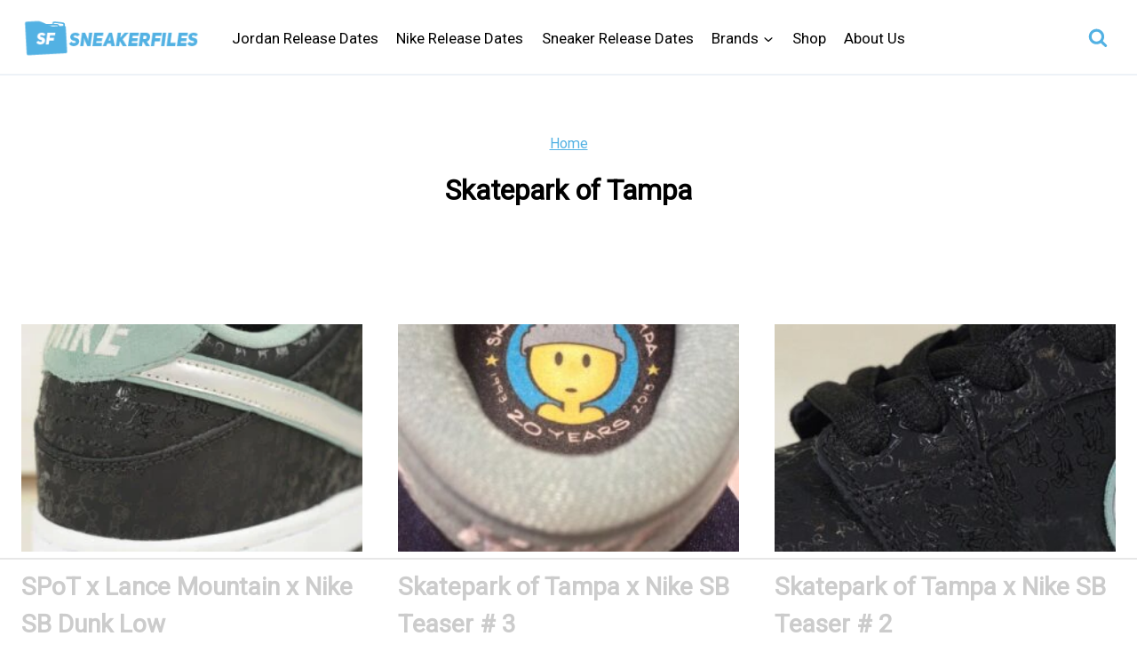

--- FILE ---
content_type: text/html
request_url: https://api.intentiq.com/profiles_engine/ProfilesEngineServlet?at=39&mi=10&dpi=936734067&pt=17&dpn=1&iiqidtype=2&iiqpcid=23295c7e-22e8-4920-8902-e056f8aa19a8&iiqpciddate=1768785727841&pcid=4cc1a2b1-3b59-4bb0-bc5e-0c441990e950&idtype=3&gdpr=0&japs=false&jaesc=0&jafc=0&jaensc=0&jsver=0.33&testGroup=A&source=pbjs&ABTestingConfigurationSource=group&abtg=A&vrref=https%3A%2F%2Fwww.sneakerfiles.com
body_size: 53
content:
{"abPercentage":97,"adt":1,"ct":2,"isOptedOut":false,"data":{"eids":[]},"dbsaved":"false","ls":true,"cttl":86400000,"abTestUuid":"g_2ecd5b26-7d97-4558-9da1-8da68471a1fb","tc":9,"sid":-681242265}

--- FILE ---
content_type: text/plain
request_url: https://rtb.openx.net/openrtbb/prebidjs
body_size: -85
content:
{"id":"a0fdbf9a-9eb3-4a03-8c3a-154630bcba6f","nbr":0}

--- FILE ---
content_type: text/plain; charset=utf-8
request_url: https://ads.adthrive.com/http-api/cv2
body_size: 11676
content:
{"om":["00wdm8tn","00xbjwwl","08189wfv","08qi6o59","0929nj63","097orecv","0RJBaLDmBmQ","0av741zl","0b0m8l4f","0b2980m8l4f","0c298picd1q","0fcbe997-714d-4e62-bb70-c03808f7c156","0iyi1awv","0ka5pd9v","0l51bbpm","0sm4lr19","0uyv1734","0vzb260h","0yr3r2xx","1","10011/1013e764d636cb30c882620822ac5139","10011/355d8eb1e51764705401abeb3e81c794","10011/6d6f4081f445bfe6dd30563fe3476ab4","10011/b4053ef6dad340082599d9f1aa736b66","10011/d67b7e70820dab07ee463588748c9d3e","10011/e74e28403778da6aabd5867faa366aee","10011/f6b53abe523b743bb56c2e10883b2f55","1011_302_56651430","1011_302_56651836","1011_302_56651894","1011_302_57051366","1011_302_57055686","1011_302_57055970","1019_180618682","1028_8728253","10310289136970_491345434","10310289136970_491345701","10310289136970_559920770","10310289136970_559920874","10310289136970_574254716","10310289136970_593674671","10310289136970_686690145","1034_4964256","1043_409_189408","10797905","10868755","10ua7afe","110_579199547309811353","11142692","11509227","11641433","1185:1610326628","1185:1610326728","11896988","11928167","11928170","11999803","12010080","12010084","12010088","12123650","12142259","12151247","12219552","12219631","12219633","12219634","124682_624","124684_167","124843_8","124844_19","124844_20","124848_7","12491645","12491656","12491687","12552078","12837805","12837806","12850756","12_74_18107025","12_74_18107030","1374w81n","13mvd7kb","14f7ecad-4a48-464c-88ff-796f9edfb397","14xoyqyz","1606221","1610326628","1610326728","1611092","16x7UEIxQu8","17_23391176","17_23391179","17_23391182","17_23391191","17_23391194","17_23391203","17_23391206","17_23391215","17_23391224","17_23391254","17_23391269","17_23391278","17_23391296","17_23391302","17_23391305","17_23391311","17_23391317","17_23487692","17_23487695","17_24104639","17_24104645","17_24104657","17_24104666","17_24104669","17_24104681","17_24104687","17_24104693","17_24104696","17_24104702","17_24104717","17_24104720","17_24525574","17_24598436","17_24602716","17_24602726","17_24632110","17_24632114","17_24632115","17_24632116","17_24632117","17_24632119","17_24632123","17_24632125","17_24632126","17_24683311","17_24683312","17_24683316","17_24683317","17_24683319","17_24683321","17_24683322","17_24694809","17_24694813","17_24696311","17_24696313","17_24696315","17_24696317","17_24696318","17_24696319","17_24696328","17_24696332","17_24696334","17_24696337","17_24696340","17_24696341","17_24696343","17_24696344","17_24696345","17_24766940","17_24766942","17_24766946","17_24766949","17_24766955","17_24766956","17_24766959","17_24766960","17_24766963","17_24766964","17_24766967","17_24766968","17_24766970","17_24766971","17_24766977","17_24766984","17_24766985","17_24766988","17_24766989","17_24767197","17_24767200","17_24767202","17_24767210","17_24767215","17_24767217","17_24767221","17_24767222","17_24767226","17_24767227","17_24767229","17_24767232","17_24767233","17_24767234","17_24767241","17_24767242","17_24767244","17_24767245","17_24767248","17_24767249","17_24767251","17_24767255","17_24767257","17_24767538","17_24767545","17_24767549","17_24767594","17_24767596","17k5v2f6","1832l91i","1891/84813","1891/84814","192987dwrq3","197dwrq3","19r1igh7","1bmp02l7","1dwefsfs","1ktgrre1","1r7rfn75","1sem5ws4","1v298bx0kpk","1vo0zc6d","1zjn1epv","1zuc5d3f","1zx7wzcw","202430_200_EAAYACog7t9UKc5iyzOXBU.xMcbVRrAuHeIU5IyS9qdlP9IeJGUyBMfW1N0_","202430_200_EAAYACogIm3jX30jHExW.LZiMVanc.j-uV7dHZ7rh4K3PRdSnOAyBBuRK60_","202430_200_EAAYACogfp82etiOdza92P7KkqCzDPazG1s0NmTQfyLljZ.q7ScyBDr2wK8_","20421090_200_EAAYACogCiuNvM3f3eqfQCYvohgwlLKRPzvhev8ZbASYAZtBcMoyBKdnm3s_","206_551337","2132:43672714","2132:45327622","2132:45327626","2132:45327630","2132:45361388","2132:45519398","2132:45519405","2132:45562714","2132:45563177","2132:45596424","2132:45941257","2132:45970184","2132:45999649","2132:46039087","2132:46039088","2132:46039549","2132:46039900","2132:46039902","2149:10868755","2149:12123650","2149:12151096","2149:12160736","2179:579593739337040696","2179:585139266317201118","2179:587183202622605216","2179:588366512778827143","2179:588463996220411211","2179:588837179414603875","2179:588969843258627169","2179:589289985696794383","2179:589318202881681006","2179:590157627360862445","2179:591283456202345442","2179:594033992319641821","21_ddd2k10l","2249:650628025","2249:657213025","2249:662688299","2249:672917669","2249:674673693","2249:691925891","2249:704193601","2249:704251784","226226131","226226132","2307:00xbjwwl","2307:0b0m8l4f","2307:0hly8ynw","2307:0is68vil","2307:0ka5pd9v","2307:0uyv1734","2307:14xoyqyz","2307:1dwefsfs","2307:28u7c6ez","2307:2i8t2rx0","2307:3o9hdib5","2307:45astvre","2307:4qxmmgd2","2307:5loeumqb","2307:77gj3an4","2307:794di3me","2307:7vlmjnq0","2307:8fdfc014","2307:8orkh93v","2307:9krcxphu","2307:9nex8xyd","2307:9t6gmxuz","2307:a566o9hb","2307:bj4kmsd6","2307:bu0fzuks","2307:c1hsjx06","2307:ddd2k10l","2307:dif1fgsg","2307:ekck35lf","2307:ekv63n6v","2307:fmmrtnw7","2307:fphs0z2t","2307:g749lgab","2307:ge4kwk32","2307:gp71mc8o","2307:gvotpm74","2307:heb21q1u","2307:homyiq6b","2307:io73zia8","2307:jd035jgw","2307:kk5768bd","2307:ksaxiumz","2307:kz8629zd","2307:ll8m2pwk","2307:lp37a2wq","2307:lu0m1szw","2307:mfsmf6ch","2307:nucue7bj","2307:ocnesxs5","2307:ouycdkmq","2307:p0yfzusz","2307:q9plh3qd","2307:qq1yf9hr","2307:rifj41it","2307:rmttmrq8","2307:s2ahu2ae","2307:s4s41bit","2307:t7jqyl3m","2307:tty470r7","2307:u2cc9kzv","2307:uk9x4xmh","2307:v1oc480x","2307:vkqnyng8","2307:wt0wmo2s","2307:xe7etvhg","2307:xm7xmowz","2307:zvdz58bk","2319_66419_9046626","23595989","23786257","2409_15064_70_85445175","2409_15064_70_85445193","2409_15064_70_85807326","2409_15064_70_85808977","2409_15064_70_85808987","2409_15064_70_85809022","2409_15064_70_85809046","2409_25495_176_CR52092918","2409_25495_176_CR52092920","2409_25495_176_CR52092921","2409_25495_176_CR52092922","2409_25495_176_CR52092923","2409_25495_176_CR52092954","2409_25495_176_CR52092956","2409_25495_176_CR52092957","2409_25495_176_CR52092959","2409_25495_176_CR52150651","2409_25495_176_CR52153848","2409_25495_176_CR52153849","2409_25495_176_CR52175340","2409_25495_176_CR52178314","2409_25495_176_CR52178315","2409_25495_176_CR52178316","2409_25495_176_CR52186411","2409_25495_176_CR52188001","24598434","24598436","24598437","24602726","246638579","24694809","24694813","24694815","24732876","25048198","25048202","25048620","25_0l51bbpm","25_13mvd7kb","25_52qaclee","25_53v6aquw","25_6bfbb9is","25_87z6cimm","25_8b5u826e","25_bq6a9zvt","25_cfnass1q","25_edspht56","25_gypb2tdl","25_hgrz3ggo","25_hkxtc1wk","25_lui7w03k","25_m2n177jy","25_o4jf439x","25_op9gtamy","25_oz31jrd0","25_pz8lwofu","25_sgaw7i5o","25_sqmqxvaf","25_t34l2d9w","25_ti0s3bz3","25_tqejxuf9","25_utberk8n","25_v6qt489s","25_w3ez2pdd","25_xz6af56d","25_yi6qlg3p","25_ztlksnbe","25_zwzjgvpw","262592","2662_199916_8153741","2662_199916_8153743","2662_200562_7546334","2662_200562_8172720","2662_200562_8182931","2676:85480675","2676:85480678","2676:85807301","2676:85807308","2676:85807320","2676:85807326","2676:85807351","2711_64_11999803","2711_64_12147059","2711_64_12151247","2711_64_12160736","2715_9888_262592","2715_9888_521168","2715_9888_549410","2715_9888_549423","2715_9888_551337","2760:176_CR52092921","2760:176_CR52150651","2760:176_CR52175339","2760:176_CR52175340","2760:176_CR52190519","27s3hbtl","28925636","28933536","28u7c6ez","29402249","29414696","29414711","29414845","29451548","2974:7546344","2974:7994058","2974:8166422","2974:8168473","2974:8168475","2974:8168537","2974:8168539","2974:8168581","29_696964702","2_206_554459","2_206_554471","2_206_554480","2i8t2rx0","2v4qwpp9","2vgx2kku","2y5a5qhb","2yor97dj","306_23391296","306_23391302","306_23595989","306_24683317","306_24694809","306_24694813","306_24696328","306_24766949","306_24766988","306_24767217","306_24767234","306_24767241","308_125203_14","308_125204_11","315108725","318294159","31qdo7ks","32j56hnc","33156907","3335_25247_700109389","33419345","33419362","33603859","33604871","33608492","33608759","33627470","33627671","33iu1mcp","34182009","3490:CR52055522","3490:CR52092918","3490:CR52092920","3490:CR52092921","3490:CR52092922","3490:CR52175339","3490:CR52175340","3490:CR52178314","3490:CR52178315","3490:CR52178316","3490:CR52212688","3490:CR52223710","3490:CR52223725","3490:CR52223939","34eys5wu","3646_185414_8687256","3646_185414_8687257","3658_136236_fphs0z2t","3658_15032_qq1yf9hr","3658_15078_emgupcal","3658_15085_gp71mc8o","3658_153983_xm7xmowz","3658_155735_plth4l1a","3658_15936_2i8t2rx0","3658_175625_be4hm1i2","3658_18008_u2cc9kzv","3658_18152_mwnvongn","3658_18152_nrlkfmof","3658_19243_hgrz3ggo","3658_20625_c1hsjx06","3658_215376_097orecv","3658_22898_T26278394","3658_582283_xe7etvhg","3658_586765_T26229486","3658_603555_bj4kmsd6","3658_67113_77gj3an4","3658_83553_kz8629zd","36_46_11881007","36_46_11999803","3702_139777_24765456","3702_139777_24765461","3702_139777_24765466","3702_139777_24765476","3702_139777_24765477","3702_139777_24765483","3702_139777_24765484","3702_139777_24765489","3702_139777_24765494","3702_139777_24765499","3702_139777_24765527","3702_139777_24765529","3702_139777_24765531","3702_139777_24765537","377395140","381513943572","3822:23149016","38557829","39303318","39350186","39368822","396398251","3LMBEkP-wis","3o6augn1","3o9hdib5","3v2n6fcp","4083IP31KS13kodabuilt_64934","40854655","409_216324","409_216326","409_216366","409_216384","409_216386","409_216396","409_216404","409_216406","409_216408","409_216416","409_216424","409_216497","409_216504","409_220149","409_220169","409_223589","409_223599","409_225975","409_225978","409_225980","409_225982","409_225983","409_225987","409_225988","409_225990","409_225992","409_226312","409_226316","409_226321","409_226322","409_226326","409_226327","409_226330","409_226332","409_226342","409_226352","409_226361","409_226362","409_226369","409_226374","409_226377","409_227223","409_227224","409_227226","409_227235","409_227258","409_227260","409_228346","409_228349","409_228351","409_228354","409_228363","409_228368","409_228371","409_228373","409_228378","409_228380","409_228382","409_228385","409_230713","409_230714","409_230715","409_230717","409_230718","415631156","42146013","42174544","42231876","42604842","43041764","43919974","43919976","43919984","43919985","439246469228","43a7ptxe","43ij8vfd","444361067","44629254","45085123","458901553568","45999649","45astvre","46038651","46039894","4642109_46_12123650","4642109_46_12142259","46_12123650","46_12142259","47192068","47869802","481703827","485027845327","48574716","48594493","48673577","48673705","48673971","48700636","48739106","48877306","49039749","49064328","49065887","49123012","49123013","49175728","49176617","4941614","4947806","4972638","49959149","4afca42j","4c153b85-67e5-4a80-83d9-f97f575c7094","4fk9nxse","4pykxt9i","4qxmmgd2","4r298fhl2qu","4rfhl2qu","4tgls8cg","4zai8e8t","501_76_9a469f3e-959b-42df-8f85-09e28a455879","50447350","50479792","50525751","50594975","51372355","51372397","51372410","521_425_203499","521_425_203500","521_425_203501","521_425_203502","521_425_203504","521_425_203505","521_425_203506","521_425_203508","521_425_203509","521_425_203513","521_425_203514","521_425_203515","521_425_203516","521_425_203517","521_425_203518","521_425_203519","521_425_203524","521_425_203525","521_425_203526","521_425_203529","521_425_203530","521_425_203535","521_425_203536","521_425_203542","521_425_203543","521_425_203544","521_425_203608","521_425_203611","521_425_203614","521_425_203615","521_425_203616","521_425_203617","521_425_203618","521_425_203621","521_425_203623","521_425_203624","521_425_203632","521_425_203633","521_425_203635","521_425_203638","521_425_203644","521_425_203645","521_425_203647","521_425_203657","521_425_203669","521_425_203671","521_425_203674","521_425_203675","521_425_203677","521_425_203678","521_425_203680","521_425_203681","521_425_203683","521_425_203687","521_425_203689","521_425_203692","521_425_203693","521_425_203695","521_425_203696","521_425_203700","521_425_203702","521_425_203703","521_425_203705","521_425_203706","521_425_203708","521_425_203709","521_425_203710","521_425_203711","521_425_203712","521_425_203713","521_425_203714","521_425_203715","521_425_203728","521_425_203729","521_425_203730","521_425_203731","521_425_203732","521_425_203733","521_425_203735","521_425_203736","521_425_203738","521_425_203739","521_425_203740","521_425_203742","521_425_203743","521_425_203744","521_425_203745","521_425_203750","521_425_203863","521_425_203864","521_425_203866","521_425_203867","521_425_203868","521_425_203870","521_425_203871","521_425_203874","521_425_203877","521_425_203878","521_425_203879","521_425_203880","521_425_203885","521_425_203887","521_425_203890","521_425_203892","521_425_203893","521_425_203897","521_425_203900","521_425_203901","521_425_203905","521_425_203907","521_425_203908","521_425_203909","521_425_203912","521_425_203915","521_425_203917","521_425_203918","521_425_203921","521_425_203924","521_425_203926","521_425_203928","521_425_203929","521_425_203932","521_425_203933","521_425_203934","521_425_203936","521_425_203938","521_425_203939","521_425_203940","521_425_203943","521_425_203946","521_425_203947","521_425_203948","521_425_203949","521_425_203950","521_425_203952","521_425_203959","521_425_203961","521_425_203963","521_425_203965","521_425_203969","521_425_203970","521_425_203973","521_425_203975","521_425_203976","521_425_203977","521_425_203981","521_425_203982","522710","52321815","52787751","52864843","53v6aquw","54165249","54165265","54495293","54563244","54779847","54779856","54779873","54779878","54788581","549423","54x4akzc","5510:cymho2zs","5510:ouycdkmq","5510:p0yfzusz","5510:qq1yf9hr","5510:quk7w53j","5510:uk9x4xmh","5510:v9k6m2b0","55167461","55344524","553458","553779915","553781220","553781814","553799","554443","554460","554470","5563_66529_OADD2.10239395032610_1686SQHQLWKR2S043","5563_66529_OADD2.10239397485002_1FLORUX8AK1U6Y8NF","5563_66529_OADD2.1316115555006035_1BOR557HKKGBS8T","5563_66529_OADD2.1321613113157512_1DV10NOROVVRLFN","5563_66529_OADD2.1323812136498330_14H1GRWC8VKK7WM","5563_66529_OADD2.7215977601524_1XDNSEBNEF9UP5FP0J","5563_66529_OADD2.7284328140867_1QMTXCF8RUAKUSV9ZP","5563_66529_OADD2.7284328163393_196P936VYRAEYC7IJY","5563_66529_OAIP.104c050e6928e9b8c130fc4a2b7ed0ac","5563_66529_OAIP.1a822c5c9d55f8c9ff283b44f36f01c3","5563_66529_OAIP.2bcbe0ac676aedfd4796eb1c1b23f62f","5563_66529_OAIP.2f397ca648cbe74b55f00f5c58cad88f","5563_66529_OAIP.42b6cf446e6e28a6feded14340c6b528","5563_66529_OAIP.4d6d464aff0c47f3610f6841bcebd7f0","5563_66529_OAIP.7139dd6524c85e94ad15863e778f376a","5563_66529_OAIP.c7026e9aa25d8aa7abd97371ea39ab33","5563_66529_OAIP.dd7814a434be21efde44b3191ce2f84a","55726194","557_409_216366","557_409_216396","557_409_216398","557_409_216496","557_409_216596","557_409_216597","557_409_220139","557_409_220159","557_409_220344","557_409_220366","557_409_223589","557_409_223599","557_409_225988","557_409_226316","557_409_228055","557_409_228065","557_409_228074","557_409_228105","557_409_228113","557_409_228354","557_409_228363","557_409_228370","557_409_230713","557_409_230714","557_409_230716","557_409_230718","557_409_230729","557_409_230737","557_409_235268","558_93_097orecv","558_93_m2n177jy","558_93_oz31jrd0","558_93_pz8lwofu","558_93_s4s41bit","558_93_sqmqxvaf","558_93_w3ez2pdd","558_93_ztlksnbe","558_93_zwzjgvpw","55965333","560_74_16223125","560_74_18236330","560_74_18268080","56341213","5636:12023787","5636:12023788","56632487","56635906","56635908","56635945","56635955","56824595","56919505","57161236","5726594343","576777115309199355","579121053608376283","579593739337040696","58117282","58310259131_553781221","58310259131_553781814","583652883178231326","585139266317201118","587183202622605216","58740487","588463996220411211","588837179414603875","588969843258627169","589289985696794383","589318202881681006","589816802064845976","590157627360862445","591283456202345442","594033992319641821","59751572","59813347","59818357","59873208","59873222","59873223","59873224","59873227","59873230","5auirdnp","5ia3jbdy","5iujftaz","5jesg1yh","5u5mcq2i","5z1q3lnv","600618969","601381636","60168597","6026507537","60360546","60618611","60858806","609577512","60f5a06w","61085224","61102880","61174500","61210719","61213159","61444664","61456734","61900466","61901937","61916211","61916223","61916225","61916227","61916229","61916233","61932920","61932925","61932933","61932938","61932948","61932957","61932958","61933123","62187798","62217784","6226505231","6226505239","6226508465","6226514001","6226530649","624333042214","6250_66552_1112688573","6250_66552_498398596","6250_66552_977688466","6250_66552_T26308731","6250_66552_T26310990","6250_66552_T26312015","6250_66552_T26312052","625317146","627225143","627227759","627290883","627301267","627309156","627309159","627506494","62764941","62799585","628015148","628086965","628153053","628222860","628223277","628360579","628444256","628444259","628444349","628444433","628444436","628444439","628456307","628456310","628456313","628456379","628456391","628456403","628622163","628622166","628622172","628622175","628622178","628622241","628622244","628622247","628622250","628683371","628687043","628687157","628687460","628687463","628803013","628841673","628990952","629007394","629009180","629167998","629168001","629168010","629168565","629171196","629171202","629234167","629255550","629350437","62946736","62946743","62946748","629488423","629525205","62977989","62978299","62980383","62980385","62981075","629817930","62981822","62987257","629984747","630137823","63047267","63088929","6365_61796_742174851279","6365_61796_784844652399","6365_61796_784880263591","6365_61796_784880274628","6365_61796_784880275132","6365_61796_784880275657","6365_61796_785326944429","6365_61796_785326944621","6365_61796_785326944648","6365_61796_785452909094","6365_61796_785452909130","6365_61796_786801066178","6365_61796_790703534093","6365_61796_792723132706","6365_61796_792723155707","6365_61796_793303452475","63t6qg56","645287520","648104664","648110722","651637446","651637459","651637461","651637462","6547_67916_TXDgpZG5lWqBVUmo3Uet","659216891404","659713728691","661537341004","668547507","670_9916_491345701","670_9916_686690145","677843517","67swazxr","680_99480_685190485","680_99480_685191118","680_99480_692218958","680_99480_696964702","680_99480_700109379","680_99480_700109389","680_99480_700109391","680_99480_700109393","688070999","688078501","690_99485_1610326728","692192868","693085170","695879875","695879895","695879898","695879908","696314600","696332890","697189861","697189865","697189873","697189874","697189885","697189927","697189930","697189938","697189950","697189963","697189985","697189993","697190006","697190012","697190016","697190041","697190101","697525780","697525781","697525795","697525824","697525832","697876985","697876986","697876997","697876998","697876999","697893112","698637292","698637297","698637300","699183154","699812857","699824707","6bfbb9is","6cqn9jfm","6lmy2lg0","6mrds7pc","6p9v1joo","6rbncy53","700109383","700109389","700109391","701082828","701083007","701276081","701329605","702397981","702759138","702759712","70_85444959","70_85943199","725307736711","730465715401","7354_138543_79507252","7354_138543_85444946","7354_138543_85445145","7354_138543_85445161","7354_138543_85445175","7354_138543_85445183","7354_138543_85807305","7354_138543_85807320","7354_138543_85807343","7354_138543_85809046","7354_138543_85809050","7354_138543_86470587","7354_138543_86470702","7354_201087_86621068","74_462792722","74_462792978","74_491345701","767866825418","77gj3an4","78827864","789730295161","791354972836","79482171","79482214","794di3me","7969_149355_43672714","7969_149355_43917667","7969_149355_45361388","7969_149355_45941257","7969_149355_45999649","7cmeqmw8","7d421126bm1nb","7fc6xgyo","7i30xyr5","7ia89j7y","7pmot6qj","7qIE6HPltrY","7sf7w6kh","7vlmjnq0","7x8f326o","7xb3th35","80070359","80070373","80070376","80070381","80070383","80070391","80070447","80070451","80070454","80070828","80070831","80070844","80070890","80072819","80ec5mhd","8125823","81407500","81407504","81407505","814nwzqa","8152859","8152878","8152879","8153731","8153743","8172734","81783861","81783862","81783863","81783864","8341_230731_579199547309811353","8341_230731_587183202622605216","8341_230731_588463996220411211","8341_230731_589289985696794383","8341_230731_590157627360862445","8341_230731_594033992319641821","83443883","83446533","83447236","83447238","83557628","83813335","83813336","83813338","84105_751141145","84105_751141154","84105_751141158","85070962","85070968","85445123","85445175","85445183","85445224","85473620","85480691","85704632","85807294","85807305","85807320","85807326","85808977","85808981","85808987","85809004","85809006","85809016","85809022","85809046","85809052","85809095","85809113","85914605","85914606","85914633","85914634","85943196","85943197","86112923","86470584","86470587","86507376","86507380","86509226","86509229","86509958","86509959","86621028","86621325","86621333","86621334","86621356","86621362","86621364","86621380","86621381","86621426","86621451","86744972","86744983","86744985","86744990","86745017","8968064","8DEerJcL0lc","8ax1f5n9","8b5u826e","8c18edf1-072c-4e8f-9be6-12cd30c6b7a8","8euh5txf","8fdfc014","8h0jrkwl","8h2gdw0u","8orkh93v","8t42112sd92oz","8w4klwi4","8y2y355b","9057/0328842c8f1d017570ede5c97267f40d","9057/0da634e56b4dee1eb149a27fcef83898","9057/211d1f0fa71d1a58cabee51f2180e38f","9057/37a3ff30354283181bfb9fb2ec2f8f75","9057/81666122f9407c38267c01c4dba889a9","90_12219562","90_12219592","90_12219631","90_12219633","90_12219634","90_12441760","90_12452426","90_12491645","90_12491667","90_12491684","90_12491687","90_12552078","90_12837806","90zjqu77","9149158","91950685","93azyd79","97_8152859","97_8152879","97fzsz2a","97tc94in","98xzy0ek","9d5f8vic","9e1x2zdt","9krcxphu","9l06fx6u","9nex8xyd","9r15vock","9rqgwgyb","9t6gmxuz","CN4z0sMhOO8","FC8Gv9lZIb0","HFN_IsGowZU","JK8rCq1Svp0","L9p04Jlsh0lAyHweXFkk","NplsJAxRH1w","SJE22kX-KcQ","YM34v0D1p1g","YlnVIl2d84o","_P-zIIc5ugE","_d0w_WH8tQE","a0oxacu8","a2uqytjp","a428568e-d266-45e9-b9a1-1c43d259d0b3","a4nw4c6t","a566o9hb","a68bc1e1-9019-46d3-9540-2e4335beaa62","a9rnhyzc","aYEy4bDVcvU","abhu2o6t","ad93t9yy","ag5h5euo","ajbyfzx8","auyahd87","axw5pt53","b0gepiko","b124a2e6-b934-412c-93c2-4cf1ca241df9","b3db87a9-2758-4939-b9c9-fe541ad5b9b3","b3sqze11","b41rck4a","b90cwbcd","b99wkm10","be4hm1i2","bhcgvwxj","bj2984kmsd6","bj298uitpum","bj4kmsd6","bjuitpum","bmvwlypm","bn278v80","bq2s1s79","bu0fzuks","c1dt8zmk","c1hsjx06","c25t9p0u","c2d7ypnt","c75hp4ji","ccnv0dly","cd40m5wq","cd520f01-da20-4e50-9116-76ff487ed5b6","cegbqxs1","cfnass1q","cki44jrm","cm42112jypxpm","coezr8wp","cpn7gwek","cqant14y","cr-0c1hxta6u9vd","cr-0c1hxta6uatj","cr-1fghe68cu9vd","cr-1fghe68cuatj","cr-1fghe68cubwe","cr-1fghe68cubxe","cr-1ge4t3pzu9vd","cr-1ge4t3pzuatj","cr-1oplzoysu9vd","cr-1oplzoysuatj","cr-1oplzoysubwe","cr-1oplzoysubxe","cr-1vhtij9aubwe","cr-1vhtij9aubxe","cr-1zv4of0wu9vd","cr-1zv4of0wuatj","cr-1zv4of0wubxe","cr-3f8qyes3u9vd","cr-3f8qyes3ubwe","cr-3kc0l701u9vd","cr-3kc0l701uatj","cr-4865a031ubwe","cr-4dajtwgmubwe","cr-6ovjht2eu9vd","cr-6ovjht2euatj","cr-6ovjht2eubwe","cr-6ovjht2eubxe","cr-7251vj8ru9vd","cr-7251vj8ruatj","cr-7251vj8rubxe","cr-72occ8olu9vd","cr-72occ8olubxe","cr-90budt7cu9vd","cr-90budt7cubwe","cr-96xuyi3tu9xg","cr-96xuyi3uu8rm","cr-97pzzgzrubqk","cr-97y25lzsubqk","cr-97yv4e6pubxf","cr-97yv4e6subxf","cr-98q00h3vu9xg","cr-98qyxd8vubqk","cr-98ru5j2qu8rm","cr-98ru5j2qubxf","cr-98ru5j2su8rm","cr-98ru5j2subxf","cr-98ru5j2tu8rm","cr-98ru5j2tu9xg","cr-98ru5j2tubxf","cr-98t2xj7wubxf","cr-98xywk4vu9xg","cr-99bo9kj0u9vd","cr-99bo9kj0uatj","cr-99bo9kj0ubwe","cr-9c_uyzk7q17ueuzu","cr-9hxzbqc08jrgv2","cr-Bitc7n_p9iw__vat__49i_k_6v6_h_jce2vj5h_I4lo9gokm","cr-Bitc7n_p9iw__vat__49i_k_6v6_h_jce2vj5h_KnXNU4yjl","cr-Bitc7n_p9iw__vat__49i_k_6v6_h_jce2vj5h_ZUFnU4yjl","cr-Bitc7n_p9iw__vat__49i_k_6v6_h_jce2vj5h_buspHgokm","cr-Bitc7n_p9iw__vat__49i_k_6v6_h_jce2vj5h_yApYgdjrj","cr-Bitc7n_p9iw__vat__49i_k_6v6_h_jce2vj5h_zKxG6djrj","cr-a9s2xe6vubwj","cr-a9s2xe6yubwj","cr-a9s2xe7rubwj","cr-a9s2xe8qubwj","cr-a9s2xe8tubwj","cr-a9s2xf1tubwj","cr-a9s2xf8pubwj","cr-a9s2xf8vubwj","cr-a9s2xfzvubwj","cr-a9s2xg0tubwj","cr-a9s2xg0wubwj","cr-a9s2xgzrubwj","cr-a9s2xgzuubwj","cr-aaqt0j3rubwj","cr-aaqt0j3xubwj","cr-aaqt0j4wubwj","cr-aaqt0j5subwj","cr-aaqt0j5vubwj","cr-aaqt0j7wubwj","cr-aaqt0k0tubwj","cr-aaqt0k0wubwj","cr-aaqt0k1pubwj","cr-aaqt0k1vubwj","cr-aaqt0k2uubwj","cr-aaqt0kzrubwj","cr-aav1zg0qubwj","cr-aav1zg0rubwj","cr-aav1zg0wubwj","cr-aav1zg1qubwj","cr-aav1zg1rubwj","cr-aav22g0subwj","cr-aav22g0uubwj","cr-aav22g0wubwj","cr-aav22g0xubwj","cr-aav22g1pubwj","cr-aav22g1subwj","cr-aav22g1xubwj","cr-aav22g2qubwj","cr-aav22g2rubwj","cr-aav22g2tubwj","cr-aav22g2vubwj","cr-aav22g2wubwj","cr-aav22g2xubwj","cr-aav22g3subwj","cr-aav22g3uubwj","cr-aavwye0pubwj","cr-aavwye0wubwj","cr-aavwye1qubwj","cr-aavwye1rubwj","cr-aavwye1uubwj","cr-aavwye1vubwj","cr-aavwyezyubwj","cr-aawz1h5pubwj","cr-aawz1i1uubwj","cr-aawz2m2vubwj","cr-aawz2m3subwj","cr-aawz2m3vubwj","cr-aawz2m3wubwj","cr-aawz2m4rubwj","cr-aawz2m4subwj","cr-aawz2m4uubwj","cr-aawz2m4vubwj","cr-aawz2m4yubwj","cr-aawz2m5qubwj","cr-aawz2m5xubwj","cr-aawz2m6pubwj","cr-aawz2m6qubwj","cr-aawz2m6wubwj","cr-aawz2m7tubwj","cr-aawz2m7uubwj","cr-aawz3f0pubwj","cr-aawz3f0uubwj","cr-aawz3f0wubwj","cr-aawz3f1rubwj","cr-aawz3f2tubwj","cr-aawz3f2yubwj","cr-aawz3f3qubwj","cr-aawz3f3xubwj","cr-aawz3f3yubwj","cr-aawz3f4uubwj","cr-aawz3f4wubwj","cr-aawz3fzyubwj","cr-aawz3i2tubwj","cr-aawz3i2xubwj","cr-aawz3i3yubwj","cr-aawz3i5rubwj","cr-aawz3i6rubwj","cr-aawz3i8tubwj","cr-adge6sszubwe","cr-b78bx3rbubxe","cr-beq10j6qx7tf1","cr-bx3yqad3u9vd","cr-c5zb4r7iuatj","cr-cfqw0i6pu7tmu","cr-clzr50bpuatj","cr-clzr50bpubwe","cr-dfttyl7y27tmu","cr-eevz5d0ty7tmu","cr-ej81irimubxe","cr-etupep94u9vd","cr-etupep94ubxe","cr-f003i9p2ubwe","cr-f6puwm2x27tf1","cr-f6puwm2yw7tf1","cr-f8z88jds4frgv2","cr-fb6jdj9uuatj","cr-fl7etkvauatj","cr-fl7etkvaubwe","cr-gaqt1_k4quareyzqntt","cr-ghun4f53u9vd","cr-ghun4f53uatj","cr-ghun4f53ubwe","cr-ghun4f53ubxe","cr-hrpzba5jubwe","cr-hrtwp4wgu9vd","cr-hxf9stx0u9vd","cr-hxf9stx0ubwe","cr-hxf9stx0ubxe","cr-k2uuq05wu9vd","cr-k2uuq05wuatj","cr-kz4ol95lu9vd","cr-lg354l2uvergv2","cr-lj2vgezauatj","cr-lj2vgezaubwe","cr-n352w0abu9vd","cr-n352w0abuatj","cr-n352w0abubwe","cr-n352w0abubxe","cr-nkqqtsfvubxe","cr-odt2ht90ubwe","cr-p03jl497u9vd","cr-pdje0qdquatj","cr-pdu3rl4xu9vd","cr-pdu3rl4xuatj","cr-pdu3rl4xubwe","cr-pdu3rl4xubxe","cr-pfg92y8mubwe","cr-ptd6scc4u9vd","cr-ptd6scc4uatj","cr-ptd6scc4ubwe","cr-ptd6scc4ubxe","cr-qh64pkvtu9vd","cr-qh64pkvtuatj","cr-qh64pkvtubxe","cr-sk1vaer4ubwe","cr-submez76u9vd","cr-submez76uatj","cr-submez76ubwe","cr-submez76ubxe","cr-t516b0yyubxe","cr-tdxry63quatj","cr-u8cu3kinu9vd","cr-w5suf4cpu9vd","cr-w5suf4cpubwe","cr-w5suf4cpubxe","cr-wm8psj6gubwe","cr-wvy9pnlnu9vd","cr-wvy9pnlnuatj","cr-wvy9pnlnubwe","cr-wvy9pnlnubxe","cr-x5xes1eju9vd","cr-x5xes1ejubwe","cr-xu1ullzyuatj","cr-zdcy8k12u9vd","cr-zdcy8k12ubxe","cr223-dby22i1y07tm2","cv2huqwc","cymho2zs","czt3qxxp","d8298ijy7f2","d8ijy7f2","d8xpzwgq","da298w00eve","daa4b046-30c1-41da-a0a0-563b77f923eb","daw00eve","dd298d2k10l","ddd2k10l","de66hk0y","dg2WmFvzosE","dhd27ung","dif1fgsg","dl298hzctga","dlhzctga","dsugp5th","dt298tupnse","dttupnse","dwghal43","dwjp56fe","dzn3z50z","e2c76his","e8e74ccd-6646-4761-9061-eba924ad9dd6","eb9vjo1r","ed5kozku","eiqtrsdn","ekck35lf","ekocpzhh","ekv63n6v","emgupcal","emhpbido","extremereach_creative_76559239","ey8vsnzk","fc16731ec415fc5c1191a5ccfdada99a_2","fdjuanhs","fdujxvyb","feueU8m1y4Y","fjp0ceax","fjzzyur4","fltkhwvh","fm298mrtnw7","fmmrtnw7","fp298hs0z2t","fphs0z2t","fqeh4hao","fr298yszyiz","fryszyiz","g2ozgyf2","g3tr58j9","g529811rwow","g5egxitt","g6418f73","g749lgab","ge4000vb","ge4kwk32","ghoftjpg","gjwam5dw","gp71mc8o","gvotpm74","gx88v0du","gy298li6xth","h32sew6s","h828fwf4","h9sd3inc","hauz7f6h","heb21q1u","hf9ak5dg","hf9btnbz","hgrz3ggo","hkxtc1wk","homyiq6b","hq4q6fa3","hqz7anxg","hu2988cf63l","hu8cf63l","hueqprai","hxxrc6st","hzonbdnu","hzqgol41","i2aglcoy","i729876wjt4","i776wjt4","i7sov9ry","i8q65k6g","i90isgt0","iqfy1x29","j39smngx","j8s46eij","jKL5etMbszxdHbdnREkV","jci9uj40","jd035jgw","jonxsolf","jox7do5h","k83t7fjn","kecbwzbd","kgqovbkw","kk5768bd","kniwm2we","kpia35q1","ksaxiumz","ksrdc5dk","ktpkpcen","kz8629zd","l0qkeplj","l1keero7","l2zwpdg7","l4fh84wa","l9lq7592","l9xck988","lc298408s2k","lc408s2k","ll8m2pwk","llejctn7","lp37a2wq","lqik9cb3","ltgwjglo","lu0m1szw","lui7w03k","lz23iixx","m2n177jy","m3wzasds","mf2989hp67j","mh2a3cu2","min949in","mmr74uc4","mne39gsk","mnzinbrt","mqj8o5pz","mtsc0nih","mv298tp3dnv","mvtp3dnv","mwnvongn","mxccm4gg","n06kpcfp","n06vfggs","n9xxyakp","ndestypq","nfucnkws","nin85bbg","np9yfx64","nr0pnn97","nrlkfmof","nv0uqrqm","nv5uhf1y","o0l1fyrl","o4jf439x","oc298zmkbuu","ocnesxs5","oczmkbuu","oe31iwxh","ofoon6ir","ofr83ln0","oocgr2ak","op9gtamy","ot91zbhz","ou298ycdkmq","ouycdkmq","ov298eppo2h","ox6po8bg","oz31jrd0","oz3ry6sr","ozdii3rw","p0yfzusz","pefxr7k2","pi6u4hm4","pilv78fi","piwneqqj","pl298th4l1a","plth4l1a","poc1p809","ppn03peq","prq4f8da","pte4wl23","pz8lwofu","pzgd3hum","q67hxR5QUHo","q79txt07","q9plh3qd","qJtq2KMoDZK0fBpGYf2X","qaoxvuy4","qen3mj4l","qq1yf9hr","qqvgscdx","qts6c5p3","qu298k7w53j","quk7w53j","qx169s69","qx298169s69","qxyinqse","r3298co354x","r35763xz","r3co354x","r4slj7p5","r9y7hwmp","rUyFsrZMZyo","rcfcy8ae","riaslz7g","risjxoqk","rmttmrq8","rnd2v82r","rnwjwqca","rrlikvt1","rup4bwce","rxj4b6nw","s2ahu2ae","s4s41bit","s5gryn6u","s6pbymn9","sagk476t","sbkk6qvv","scpvMntwtuw","sk3ffy7a","sk4ge5lf","sl8m2i0l","snw5f91s","sqmqxvaf","st298jmll2q","t2298dlmwva","t2dlmwva","t34l2d9w","t4zab46q","t52988zjs8i","t58zjs8i","t5kb9pme","t62989sf2tp","t73gfjqn","t7jqyl3m","ta3n09df","tc6309yq","teg4hf1e","ti0s3bz3","tp444w6e","tqejxuf9","tsf8xzNEHyI","u2cc9kzv","u2x4z0j8","u3i8n6ef","uf421121w5du5","uf7vbcrs","uhebin5g","ujqkqtnh","uk9x4xmh","ul298u6uool","urut9okb","usle8ijx","ut42112berk8n","utberk8n","uthwjnbu","uy5wm2fg","uz8dk676","v1oc480x","v224plyd","v229824plyd","v4rfqxto","v6qt489s","v8cczmzc","v9k6m2b0","vbivoyo6","ven7pu1c","vihnL7Q2Qavgjgj7HRh3","vj7hzkpp","vkbkofrf","vkqnyng8","vntg5tj3","vosqszns","vqw5ht8r","vu2gu176","w0e3xi7l","w3ez2pdd","w5et7cv9","w6eb7c37","w82ynfkl","waryafvp","wgs30pcg","wix9gxm5","wkgmcn8j","wt0wmo2s","wxfnrapl","x420t9me","x716iscu","x9yz5t0i","xdaezn6y","xe2987etvhg","xe7etvhg","xejccf8o","xha9gvui","xi2980pzcw8","xm2987xmowz","xm7xmowz","xswz6rio","xtxa8s2d","xwhet1qh","xz6af56d","y51tr986","ygmhp6c6","yi6qlg3p","ykdctaje","yl0m4qvg","yl9likui","yq5t5meg","yvwm7me2","yxvw3how","z014jm23","z5qnendg","z8p3j18i","zfexqyi5","zibvsmsx","ziox91q0","zipy0wlv","zj3di034","zq29891ppcm","ztlksnbe","zvdz58bk","zvfjb0vm","zwzjgvpw","zx298l8as7s","zxl8as7s","7979132","7979135"],"pmp":[],"adomains":["1md.org","a4g.com","about.bugmd.com","acelauncher.com","adameve.com","adelion.com","adp3.net","advenuedsp.com","aibidauction.com","aibidsrv.com","akusoli.com","allofmpls.org","arkeero.net","ato.mx","avazutracking.net","avid-ad-server.com","avid-adserver.com","avidadserver.com","aztracking.net","bc-sys.com","bcc-ads.com","bidderrtb.com","bidscube.com","bizzclick.com","bkserving.com","bksn.se","brightmountainads.com","bucksense.io","bugmd.com","ca.iqos.com","capitaloneshopping.com","cdn.dsptr.com","clarifion.com","clean.peebuster.com","cotosen.com","cs.money","cwkuki.com","dallasnews.com","dcntr-ads.com","decenterads.com","derila-ergo.com","dhgate.com","dhs.gov","digitaladsystems.com","displate.com","doyour.bid","dspbox.io","envisionx.co","ezmob.com","fla-keys.com","fmlabsonline.com","g123.jp","g2trk.com","gadgetslaboratory.com","gadmobe.com","getbugmd.com","goodtoknowthis.com","gov.il","grosvenorcasinos.com","guard.io","hero-wars.com","holts.com","howto5.io","http://bookstofilm.com/","http://countingmypennies.com/","http://fabpop.net/","http://folkaly.com/","http://gameswaka.com/","http://gowdr.com/","http://gratefulfinance.com/","http://outliermodel.com/","http://profitor.com/","http://tenfactorialrocks.com/","http://vovviral.com/","https://instantbuzz.net/","https://www.royalcaribbean.com/","ice.gov","imprdom.com","justanswer.com","liverrenew.com","longhornsnuff.com","lovehoney.com","lowerjointpain.com","lymphsystemsupport.com","meccabingo.com","media-servers.net","medimops.de","miniretornaveis.com","mobuppsrtb.com","motionspots.com","mygrizzly.com","myiq.com","myrocky.ca","national-lottery.co.uk","nbliver360.com","ndc.ajillionmax.com","nibblr-ai.com","niutux.com","nordicspirit.co.uk","notify.nuviad.com","notify.oxonux.com","own-imp.vrtzads.com","paperela.com","paradisestays.site","parasiterelief.com","peta.org","pfm.ninja","photoshelter.com","pixel.metanetwork.mobi","pixel.valo.ai","plannedparenthood.org","plf1.net","plt7.com","pltfrm.click","printwithwave.co","privacymodeweb.com","rangeusa.com","readywind.com","reklambids.com","ri.psdwc.com","royalcaribbean.com","royalcaribbean.com.au","rtb-adeclipse.io","rtb-direct.com","rtb.adx1.com","rtb.kds.media","rtb.reklambid.com","rtb.reklamdsp.com","rtb.rklmstr.com","rtbadtrading.com","rtbsbengine.com","rtbtradein.com","saba.com.mx","safevirus.info","securevid.co","seedtag.com","servedby.revive-adserver.net","shift.com","simple.life","smrt-view.com","swissklip.com","taboola.com","tel-aviv.gov.il","temu.com","theoceanac.com","track-bid.com","trackingintegral.com","trading-rtbg.com","trkbid.com","truthfinder.com","unoadsrv.com","usconcealedcarry.com","uuidksinc.net","vabilitytech.com","vashoot.com","vegogarden.com","viewtemplates.com","votervoice.net","vuse.com","waardex.com","wapstart.ru","wayvia.com","wdc.go2trk.com","weareplannedparenthood.org","webtradingspot.com","www.royalcaribbean.com","xapads.com","xiaflex.com","yourchamilia.com"]}

--- FILE ---
content_type: text/plain
request_url: https://rtb.openx.net/openrtbb/prebidjs
body_size: -227
content:
{"id":"4e9edc36-0f7d-4762-bf26-3d82dc008bec","nbr":0}

--- FILE ---
content_type: text/plain; charset=UTF-8
request_url: https://at.teads.tv/fpc?analytics_tag_id=PUB_17002&tfpvi=&gdpr_consent=&gdpr_status=22&gdpr_reason=220&ccpa_consent=&sv=prebid-v1
body_size: 56
content:
N2FkNTNlM2MtZjgxZi00YjdkLTllMjktNjA2OWQ2YmEyYTk4IzEtMg==